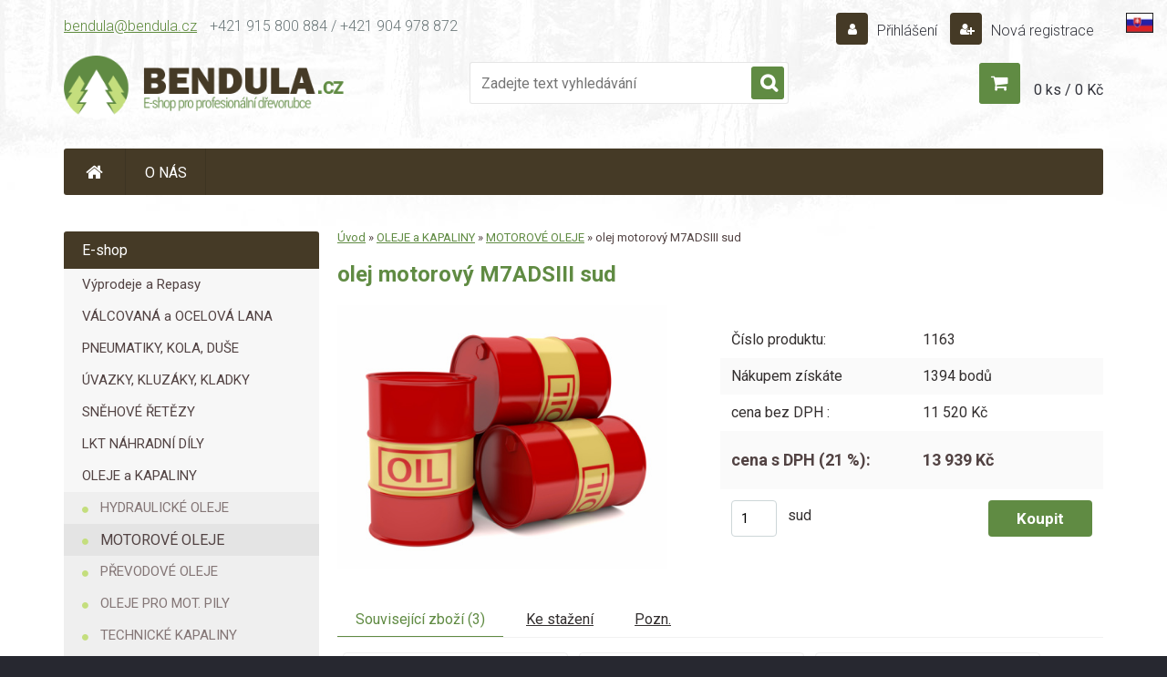

--- FILE ---
content_type: application/javascript
request_url: https://www.bendula.cz/wa_script/js/wz_tooltip.js
body_size: 12299
content:
/* This notice must be untouched at all times.
Copyright (c) 2002-2008 Walter Zorn. All rights reserved.

wz_tooltip.js	 v. 5.31

The latest version is available at
http://www.walterzorn.com
or http://www.devira.com
or http://www.walterzorn.de

Created 1.12.2002 by Walter Zorn (Web: http://www.walterzorn.com )
Last modified: 7.11.2008

Easy-to-use cross-browser tooltips.
Just include the script at the beginning of the <body> section, and invoke
Tip('Tooltip text') to show and UnTip() to hide the tooltip, from the desired
HTML eventhandlers. Example:
<a onmouseover="Tip('Some text')" onmouseout="UnTip()" href="index.htm">My home page</a>
No container DIV required.
By default, width and height of tooltips are automatically adapted to content.
Is even capable of dynamically converting arbitrary HTML elements to tooltips
by calling TagToTip('ID_of_HTML_element_to_be_converted') instead of Tip(),
which means you can put important, search-engine-relevant stuff into tooltips.
Appearance & behaviour of tooltips can be individually configured
via commands passed to Tip() or TagToTip().

Tab Width: 4
LICENSE: LGPL

This library is free software; you can redistribute it and/or
modify it under the terms of the GNU Lesser General Public
License (LGPL) as published by the Free Software Foundation; either
version 2.1 of the License, or (at your option) any later version.

This library is distributed in the hope that it will be useful,
but WITHOUT ANY WARRANTY; without even the implied warranty of
MERCHANTABILITY or FITNESS FOR A PARTICULAR PURPOSE.

For more details on the GNU Lesser General Public License,
see http://www.gnu.org/copyleft/lesser.html
*/

var config = new Object();


//===================  GLOBAL TOOLTIP CONFIGURATION  =========================//
var tt_Debug	= true		// false or true - recommended: false once you release your page to the public
var tt_Enabled	= true		// Allows to (temporarily) suppress tooltips, e.g. by providing the user with a button that sets this global variable to false
var TagsToTip	= true		// false or true - if true, HTML elements to be converted to tooltips via TagToTip() are automatically hidden;
							// if false, you should hide those HTML elements yourself

// For each of the following config variables there exists a command, which is
// just the variablename in uppercase, to be passed to Tip() or TagToTip() to
// configure tooltips individually. Individual commands override global
// configuration. Order of commands is arbitrary.
// Example: onmouseover="Tip('Tooltip text', LEFT, true, BGCOLOR, '#FF9900', FADEIN, 400)"

config. Above			= false		// false or true - tooltip above mousepointer
config. BgColor			= '#FFFFFF'	// Background colour (HTML colour value, in quotes)
config. BgImg			= ''		// Path to background image, none if empty string ''
config. BorderColor		= '#C3C3C3'
config. BorderStyle		= 'dashed'	// Any permitted CSS value, but I recommend 'solid', 'dotted' or 'dashed'
config. BorderWidth		= 1
config. CenterMouse		= true		// false or true - center the tip horizontally below (or above) the mousepointer
config. ClickClose		= false		// false or true - close tooltip if the user clicks somewhere
config. ClickSticky		= false		// false or true - make tooltip sticky if user left-clicks on the hovered element while the tooltip is active
config. CloseBtn		= false		// false or true - closebutton in titlebar
config. CloseBtnColors	= ['#990000', '#FFFFFF', '#DD3333', '#FFFFFF']	// [Background, text, hovered background, hovered text] - use empty strings '' to inherit title colours
config. CloseBtnText	= '&nbsp;X&nbsp;'	// Close button text (may also be an image tag)
config. CopyContent		= true		// When converting a HTML element to a tooltip, copy only the element's content, rather than converting the element by its own
config. Delay			= 400		// Time span in ms until tooltip shows up
config. Duration		= 0			// Time span in ms after which the tooltip disappears; 0 for infinite duration, < 0 for delay in ms _after_ the onmouseout until the tooltip disappears
config. Exclusive		= false		// false or true - no other tooltip can appear until the current one has actively been closed
config. FadeIn			= 0		// Fade-in duration in ms, e.g. 400; 0 for no animation
config. FadeOut			= 0
config. FadeInterval	= 30		// Duration of each fade step in ms (recommended: 30) - shorter is smoother but causes more CPU-load
config. Fix				= null		// Fixated position, two modes. Mode 1: x- an y-coordinates in brackets, e.g. [210, 480]. Mode 2: Show tooltip at a position related to an HTML element: [ID of HTML element, x-offset, y-offset from HTML element], e.g. ['SomeID', 10, 30]. Value null (default) for no fixated positioning.
config. FollowMouse		= true		// false or true - tooltip follows the mouse
config. FontColor		= '#000000'
config. FontFace		= 'Verdana,Geneva,sans-serif'
config. FontSize		= '8pt'		// E.g. '9pt' or '12px' - unit is mandatory
config. FontWeight		= 'normal'	// 'normal' or 'bold';
config. Height			= 0			// Tooltip height; 0 for automatic adaption to tooltip content, < 0 (e.g. -100) for a maximum for automatic adaption
config. JumpHorz		= false		// false or true - jump horizontally to other side of mouse if tooltip would extend past clientarea boundary
config. JumpVert		= true		// false or true - jump vertically		"
config. Left			= false		// false or true - tooltip on the left of the mouse
config. OffsetX			= 14		// Horizontal offset of left-top corner from mousepointer
config. OffsetY			= 8			// Vertical offset
config. Opacity			= 95		// Integer between 0 and 100 - opacity of tooltip in percent
config. Padding			= 3			// Spacing between border and content
config. Shadow			= false		// false or true
config. ShadowColor		= '#C0C0C0'
config. ShadowWidth		= 3
config. Sticky			= false		// false or true - fixate tip, ie. don't follow the mouse and don't hide on mouseout
config. TextAlign		= 'left'	// 'left', 'right' or 'justify'
config. Title			= ''		// Default title text applied to all tips (no default title: empty string '')
config. TitleAlign		= 'left'	// 'left' or 'right' - text alignment inside the title bar
config. TitleBgColor	= ''		// If empty string '', BorderColor will be used
config. TitleFontColor	= '#FFFFFF'	// Color of title text - if '', BgColor (of tooltip body) will be used
config. TitleFontFace	= ''		// If '' use FontFace (boldified)
config. TitleFontSize	= ''		// If '' use FontSize
config. TitlePadding	= 2
config. Width			= 0			// Tooltip width; 0 for automatic adaption to tooltip content; < -1 (e.g. -240) for a maximum width for that automatic adaption;
									// -1: tooltip width confined to the width required for the titlebar
//=======  END OF TOOLTIP CONFIG, DO NOT CHANGE ANYTHING BELOW  ==============//




//=====================  PUBLIC  =============================================//
function Tip()
{
	tt_Tip(arguments, null);
}
function TagToTip()
{
	var t2t = tt_GetElt(arguments[0]);
	if(t2t)
		tt_Tip(arguments, t2t);
}
function UnTip()
{
	tt_OpReHref();
	if(tt_aV[DURATION] < 0 && (tt_iState & 0x2))
		tt_tDurt.Timer("tt_HideInit()", -tt_aV[DURATION], true);
	else if(!(tt_aV[STICKY] && (tt_iState & 0x2)))
		tt_HideInit();
}

//==================  PUBLIC PLUGIN API	 =====================================//
// Extension eventhandlers currently supported:
// OnLoadConfig, OnCreateContentString, OnSubDivsCreated, OnShow, OnMoveBefore,
// OnMoveAfter, OnHideInit, OnHide, OnKill

var tt_aElt = new Array(10), // Container DIV, outer title & body DIVs, inner title & body TDs, closebutton SPAN, shadow DIVs, and IFRAME to cover windowed elements in IE
tt_aV = new Array(),	// Caches and enumerates config data for currently active tooltip
tt_sContent,			// Inner tooltip text or HTML
tt_t2t, tt_t2tDad,		// Tag converted to tip, and its DOM parent element
tt_musX, tt_musY,
tt_over,
tt_x, tt_y, tt_w, tt_h; // Position, width and height of currently displayed tooltip

function tt_Extension()
{
	tt_ExtCmdEnum();
	tt_aExt[tt_aExt.length] = this;
	return this;
}
function tt_SetTipPos(x, y)
{
	var css = tt_aElt[0].style;

	tt_x = x;
	tt_y = y;
	css.left = x + "px";
	css.top = y + "px";
	if(tt_ie56)
	{
		var ifrm = tt_aElt[tt_aElt.length - 1];
		if(ifrm)
		{
			ifrm.style.left = css.left;
			ifrm.style.top = css.top;
		}
	}
}
function tt_HideInit()
{
	if(tt_iState)
	{
		tt_ExtCallFncs(0, "HideInit");
		tt_iState &= ~(0x4 | 0x8);
		if(tt_flagOpa && tt_aV[FADEOUT])
		{
			tt_tFade.EndTimer();
			if(tt_opa)
			{
				var n = Math.round(tt_aV[FADEOUT] / (tt_aV[FADEINTERVAL] * (tt_aV[OPACITY] / tt_opa)));
				tt_Fade(tt_opa, tt_opa, 0, n);
				return;
			}
		}
		tt_tHide.Timer("tt_Hide();", 1, false);
	}
}
function tt_Hide()
{
	if(tt_db && tt_iState)
	{
		tt_OpReHref();
		if(tt_iState & 0x2)
		{
			tt_aElt[0].style.visibility = "hidden";
			tt_ExtCallFncs(0, "Hide");
		}
		tt_tShow.EndTimer();
		tt_tHide.EndTimer();
		tt_tDurt.EndTimer();
		tt_tFade.EndTimer();
		if(!tt_op && !tt_ie)
		{
			tt_tWaitMov.EndTimer();
			tt_bWait = false;
		}
		if(tt_aV[CLICKCLOSE] || tt_aV[CLICKSTICKY])
			tt_RemEvtFnc(document, "mouseup", tt_OnLClick);
		tt_ExtCallFncs(0, "Kill");
		// In case of a TagToTip tip, hide converted DOM node and
		// re-insert it into DOM
		if(tt_t2t && !tt_aV[COPYCONTENT])
			tt_UnEl2Tip();
		tt_iState = 0;
		tt_over = null;
		tt_ResetMainDiv();
		if(tt_aElt[tt_aElt.length - 1])
			tt_aElt[tt_aElt.length - 1].style.display = "none";
	}
}
function tt_GetElt(id)
{
	return(document.getElementById ? document.getElementById(id)
			: document.all ? document.all[id]
			: null);
}
function tt_GetDivW(el)
{
	return(el ? (el.offsetWidth || el.style.pixelWidth || 0) : 0);
}
function tt_GetDivH(el)
{
	return(el ? (el.offsetHeight || el.style.pixelHeight || 0) : 0);
}
function tt_GetScrollX()
{
	return(window.pageXOffset || (tt_db ? (tt_db.scrollLeft || 0) : 0));
}
function tt_GetScrollY()
{
	return(window.pageYOffset || (tt_db ? (tt_db.scrollTop || 0) : 0));
}
function tt_GetClientW()
{
	return tt_GetWndCliSiz("Width");
}
function tt_GetClientH()
{
	return tt_GetWndCliSiz("Height");
}
function tt_GetEvtX(e)
{
	return (e ? ((typeof(e.pageX) != tt_u) ? e.pageX : (e.clientX + tt_GetScrollX())) : 0);
}
function tt_GetEvtY(e)
{
	return (e ? ((typeof(e.pageY) != tt_u) ? e.pageY : (e.clientY + tt_GetScrollY())) : 0);
}
function tt_AddEvtFnc(el, sEvt, PFnc)
{
	if(el)
	{
		if(el.addEventListener)
			el.addEventListener(sEvt, PFnc, false);
		else
			el.attachEvent("on" + sEvt, PFnc);
	}
}
function tt_RemEvtFnc(el, sEvt, PFnc)
{
	if(el)
	{
		if(el.removeEventListener)
			el.removeEventListener(sEvt, PFnc, false);
		else
			el.detachEvent("on" + sEvt, PFnc);
	}
}
function tt_GetDad(el)
{
	return(el.parentNode || el.parentElement || el.offsetParent);
}
function tt_MovDomNode(el, dadFrom, dadTo)
{
	if(dadFrom)
		dadFrom.removeChild(el);
	if(dadTo)
		dadTo.appendChild(el);
}

//======================  PRIVATE  ===========================================//
var tt_aExt = new Array(),	// Array of extension objects

tt_db, tt_op, tt_ie, tt_ie56, tt_bBoxOld,	// Browser flags
tt_body,
tt_ovr_,				// HTML element the mouse is currently over
tt_flagOpa,				// Opacity support: 1=IE, 2=Khtml, 3=KHTML, 4=Moz, 5=W3C
tt_maxPosX, tt_maxPosY,
tt_iState = 0,			// Tooltip active |= 1, shown |= 2, move with mouse |= 4, exclusive |= 8
tt_opa,					// Currently applied opacity
tt_bJmpVert, tt_bJmpHorz,// Tip temporarily on other side of mouse
tt_elDeHref,			// The tag from which we've removed the href attribute
// Timer
tt_tShow = new Number(0), tt_tHide = new Number(0), tt_tDurt = new Number(0),
tt_tFade = new Number(0), tt_tWaitMov = new Number(0),
tt_bWait = false,
tt_u = "undefined";


function tt_Init()
{
	tt_MkCmdEnum();
	// Send old browsers instantly to hell
	if(!tt_Browser() || !tt_MkMainDiv())
		return;
	tt_IsW3cBox();
	tt_OpaSupport();
	tt_AddEvtFnc(document, "mousemove", tt_Move);
	// In Debug mode we search for TagToTip() calls in order to notify
	// the user if they've forgotten to set the TagsToTip config flag
	if(TagsToTip || tt_Debug)
		tt_SetOnloadFnc();
	// Ensure the tip be hidden when the page unloads
	tt_AddEvtFnc(window, "unload", tt_Hide);
}
// Creates command names by translating config variable names to upper case
function tt_MkCmdEnum()
{
	var n = 0;
	for(var i in config)
		eval("window." + i.toString().toUpperCase() + " = " + n++);
	tt_aV.length = n;
}
function tt_Browser()
{
	var n, nv, n6, w3c;

	n = navigator.userAgent.toLowerCase(),
	nv = navigator.appVersion;
	tt_op = (document.defaultView && typeof(eval("w" + "indow" + "." + "o" + "p" + "er" + "a")) != tt_u);
	tt_ie = n.indexOf("msie") != -1 && document.all && !tt_op;
	if(tt_ie)
	{
		var ieOld = (!document.compatMode || document.compatMode == "BackCompat");
		tt_db = !ieOld ? document.documentElement : (document.body || null);
		if(tt_db)
			tt_ie56 = parseFloat(nv.substring(nv.indexOf("MSIE") + 5)) >= 5.5
					&& typeof document.body.style.maxHeight == tt_u;
	}
	else
	{
		tt_db = document.documentElement || document.body ||
				(document.getElementsByTagName ? document.getElementsByTagName("body")[0]
				: null);
		if(!tt_op)
		{
			n6 = document.defaultView && typeof document.defaultView.getComputedStyle != tt_u;
			w3c = !n6 && document.getElementById;
		}
	}
	tt_body = (document.getElementsByTagName ? document.getElementsByTagName("body")[0]
				: (document.body || null));
	if(tt_ie || n6 || tt_op || w3c)
	{
		if(tt_body && tt_db)
		{
			if(document.attachEvent || document.addEventListener)
				return true;
		}
		else
			tt_Err("wz_tooltip.js must be included INSIDE the body section,"
					+ " immediately after the opening <body> tag.", false);
	}
	tt_db = null;
	return false;
}
function tt_MkMainDiv()
{
	// Create the tooltip DIV
	if(tt_body.insertAdjacentHTML)
		tt_body.insertAdjacentHTML("afterBegin", tt_MkMainDivHtm());
	else if(typeof tt_body.innerHTML != tt_u && document.createElement && tt_body.appendChild)
		tt_body.appendChild(tt_MkMainDivDom());
	if(window.tt_GetMainDivRefs /* FireFox Alzheimer */ && tt_GetMainDivRefs())
		return true;
	tt_db = null;
	return false;
}
function tt_MkMainDivHtm()
{
	return(
		'<div id="WzTtDiV"></div>' +
		(tt_ie56 ? ('<iframe id="WzTtIfRm" src="javascript:false" scrolling="no" frameborder="0" style="filter:Alpha(opacity=0);position:absolute;top:0px;left:0px;display:none;"></iframe>')
		: '')
	);
}
function tt_MkMainDivDom()
{
	var el = document.createElement("div");
	if(el)
		el.id = "WzTtDiV";
	return el;
}
function tt_GetMainDivRefs()
{
	tt_aElt[0] = tt_GetElt("WzTtDiV");
	if(tt_ie56 && tt_aElt[0])
	{
		tt_aElt[tt_aElt.length - 1] = tt_GetElt("WzTtIfRm");
		if(!tt_aElt[tt_aElt.length - 1])
			tt_aElt[0] = null;
	}
	if(tt_aElt[0])
	{
		var css = tt_aElt[0].style;

		css.visibility = "hidden";
		css.position = "absolute";
		css.overflow = "hidden";
		return true;
	}
	return false;
}
function tt_ResetMainDiv()
{
	tt_SetTipPos(0, 0);
	tt_aElt[0].innerHTML = "";
	tt_aElt[0].style.width = "0px";
	tt_h = 0;
}
function tt_IsW3cBox()
{
	var css = tt_aElt[0].style;

	css.padding = "10px";
	css.width = "40px";
	tt_bBoxOld = (tt_GetDivW(tt_aElt[0]) == 40);
	css.padding = "0px";
	tt_ResetMainDiv();
}
function tt_OpaSupport()
{
	var css = tt_body.style;

	tt_flagOpa = (typeof(css.KhtmlOpacity) != tt_u) ? 2
				: (typeof(css.KHTMLOpacity) != tt_u) ? 3
				: (typeof(css.MozOpacity) != tt_u) ? 4
				: (typeof(css.opacity) != tt_u) ? 5
				: (typeof(css.filter) != tt_u) ? 1
				: 0;
}
// Ported from http://dean.edwards.name/weblog/2006/06/again/
// (Dean Edwards et al.)
function tt_SetOnloadFnc()
{
	tt_AddEvtFnc(document, "DOMContentLoaded", tt_HideSrcTags);
	tt_AddEvtFnc(window, "load", tt_HideSrcTags);
	if(tt_body.attachEvent)
		tt_body.attachEvent("onreadystatechange",
			function() {
				if(tt_body.readyState == "complete")
					tt_HideSrcTags();
			} );
	if(/WebKit|KHTML/i.test(navigator.userAgent))
	{
		var t = setInterval(function() {
					if(/loaded|complete/.test(document.readyState))
					{
						clearInterval(t);
						tt_HideSrcTags();
					}
				}, 10);
	}
}
function tt_HideSrcTags()
{
	if(!window.tt_HideSrcTags || window.tt_HideSrcTags.done)
		return;
	window.tt_HideSrcTags.done = true;
	if(!tt_HideSrcTagsRecurs(tt_body))
		tt_Err("There are HTML elements to be converted to tooltips.\nIf you"
				+ " want these HTML elements to be automatically hidden, you"
				+ " must edit wz_tooltip.js, and set TagsToTip in the global"
				+ " tooltip configuration to true.", true);
}
function tt_HideSrcTagsRecurs(dad)
{
	var ovr, asT2t;
	// Walk the DOM tree for tags that have an onmouseover or onclick attribute
	// containing a TagToTip('...') call.
	// (.childNodes first since .children is bugous in Safari)
	var a = dad.childNodes || dad.children || null;

	for(var i = a ? a.length : 0; i;)
	{--i;
		if(!tt_HideSrcTagsRecurs(a[i]))
			return false;
		ovr = a[i].getAttribute ? (a[i].getAttribute("onmouseover") || a[i].getAttribute("onclick"))
				: (typeof a[i].onmouseover == "function") ? (a[i].onmouseover || a[i].onclick)
				: null;
		if(ovr)
		{
			asT2t = ovr.toString().match(/TagToTip\s*\(\s*'[^'.]+'\s*[\),]/);
			if(asT2t && asT2t.length)
			{
				if(!tt_HideSrcTag(asT2t[0]))
					return false;
			}
		}
	}
	return true;
}
function tt_HideSrcTag(sT2t)
{
	var id, el;

	// The ID passed to the found TagToTip() call identifies an HTML element
	// to be converted to a tooltip, so hide that element
	id = sT2t.replace(/.+'([^'.]+)'.+/, "$1");
	el = tt_GetElt(id);
	if(el)
	{
		if(tt_Debug && !TagsToTip)
			return false;
		else
			el.style.display = "none";
	}
	else
		tt_Err("Invalid ID\n'" + id + "'\npassed to TagToTip()."
				+ " There exists no HTML element with that ID.", true);
	return true;
}
function tt_Tip(arg, t2t)
{
	if(!tt_db || (tt_iState & 0x8))
		return;
	if(tt_iState)
		tt_Hide();
	if(!tt_Enabled)
		return;
	tt_t2t = t2t;
	if(!tt_ReadCmds(arg))
		return;
	tt_iState = 0x1 | 0x4;
	tt_AdaptConfig1();
	tt_MkTipContent(arg);
	tt_MkTipSubDivs();
	tt_FormatTip();
	tt_bJmpVert = false;
	tt_bJmpHorz = false;
	tt_maxPosX = tt_GetClientW() + tt_GetScrollX() - tt_w - 1;
	tt_maxPosY = tt_GetClientH() + tt_GetScrollY() - tt_h - 1;
	tt_AdaptConfig2();
	// Ensure the tip be shown and positioned before the first onmousemove
	tt_OverInit();
	tt_ShowInit();
	tt_Move();
}
function tt_ReadCmds(a)
{
	var i;

	// First load the global config values, to initialize also values
	// for which no command is passed
	i = 0;
	for(var j in config)
		tt_aV[i++] = config[j];
	// Then replace each cached config value for which a command is
	// passed (ensure the # of command args plus value args be even)
	if(a.length & 1)
	{
		for(i = a.length - 1; i > 0; i -= 2)
			tt_aV[a[i - 1]] = a[i];
		return true;
	}
	tt_Err("Incorrect call of Tip() or TagToTip().\n"
			+ "Each command must be followed by a value.", true);
	return false;
}
function tt_AdaptConfig1()
{
	tt_ExtCallFncs(0, "LoadConfig");
	// Inherit unspecified title formattings from body
	if(!tt_aV[TITLEBGCOLOR].length)
		tt_aV[TITLEBGCOLOR] = tt_aV[BORDERCOLOR];
	if(!tt_aV[TITLEFONTCOLOR].length)
		tt_aV[TITLEFONTCOLOR] = tt_aV[BGCOLOR];
	if(!tt_aV[TITLEFONTFACE].length)
		tt_aV[TITLEFONTFACE] = tt_aV[FONTFACE];
	if(!tt_aV[TITLEFONTSIZE].length)
		tt_aV[TITLEFONTSIZE] = tt_aV[FONTSIZE];
	if(tt_aV[CLOSEBTN])
	{
		// Use title colours for non-specified closebutton colours
		if(!tt_aV[CLOSEBTNCOLORS])
			tt_aV[CLOSEBTNCOLORS] = new Array("", "", "", "");
		for(var i = 4; i;)
		{--i;
			if(!tt_aV[CLOSEBTNCOLORS][i].length)
				tt_aV[CLOSEBTNCOLORS][i] = (i & 1) ? tt_aV[TITLEFONTCOLOR] : tt_aV[TITLEBGCOLOR];
		}
		// Enforce titlebar be shown
		if(!tt_aV[TITLE].length)
			tt_aV[TITLE] = " ";
	}
	// Circumvents broken display of images and fade-in flicker in Geckos < 1.8
	if(tt_aV[OPACITY] == 100 && typeof tt_aElt[0].style.MozOpacity != tt_u && !Array.every)
		tt_aV[OPACITY] = 99;
	// Smartly shorten the delay for fade-in tooltips
	if(tt_aV[FADEIN] && tt_flagOpa && tt_aV[DELAY] > 100)
		tt_aV[DELAY] = Math.max(tt_aV[DELAY] - tt_aV[FADEIN], 100);
}
function tt_AdaptConfig2()
{
	if(tt_aV[CENTERMOUSE])
	{
		tt_aV[OFFSETX] -= ((tt_w - (tt_aV[SHADOW] ? tt_aV[SHADOWWIDTH] : 0)) >> 1);
		tt_aV[JUMPHORZ] = false;
	}
}
// Expose content globally so extensions can modify it
function tt_MkTipContent(a)
{
	if(tt_t2t)
	{
		if(tt_aV[COPYCONTENT])
			tt_sContent = tt_t2t.innerHTML;
		else
			tt_sContent = "";
	}
	else
		tt_sContent = a[0];
	tt_ExtCallFncs(0, "CreateContentString");
}
function tt_MkTipSubDivs()
{
	var sCss = 'position:relative;margin:0px;padding:0px;border-width:0px;left:0px;top:0px;line-height:normal;width:auto;',
	sTbTrTd = ' cellspacing="0" cellpadding="0" border="0" style="' + sCss + '"><tbody style="' + sCss + '"><tr><td ';

	tt_aElt[0].style.width = tt_GetClientW() + "px";
	tt_aElt[0].innerHTML =
		(''
		+ (tt_aV[TITLE].length ?
			('<div id="WzTiTl" style="position:relative;z-index:1;">'
			+ '<table id="WzTiTlTb"' + sTbTrTd + 'id="WzTiTlI" style="' + sCss + '">'
			+ tt_aV[TITLE]
			+ '</td>'
			+ (tt_aV[CLOSEBTN] ?
				('<td align="right" style="' + sCss
				+ 'text-align:right;">'
				+ '<span id="WzClOsE" style="position:relative;left:2px;padding-left:2px;padding-right:2px;'
				+ 'cursor:' + (tt_ie ? 'hand' : 'pointer')
				+ ';" onmouseover="tt_OnCloseBtnOver(1)" onmouseout="tt_OnCloseBtnOver(0)" onclick="tt_HideInit()">'
				+ tt_aV[CLOSEBTNTEXT]
				+ '</span></td>')
				: '')
			+ '</tr></tbody></table></div>')
			: '')
		+ '<div id="WzBoDy" style="position:relative;z-index:0;">'
		+ '<table' + sTbTrTd + 'id="WzBoDyI" style="' + sCss + '">'
		+ tt_sContent
		+ '</td></tr></tbody></table></div>'
		+ (tt_aV[SHADOW]
			? ('<div id="WzTtShDwR" style="position:absolute;overflow:hidden;"></div>'
				+ '<div id="WzTtShDwB" style="position:relative;overflow:hidden;"></div>')
			: '')
		);
	tt_GetSubDivRefs();
	// Convert DOM node to tip
	if(tt_t2t && !tt_aV[COPYCONTENT])
		tt_El2Tip();
	tt_ExtCallFncs(0, "SubDivsCreated");
}
function tt_GetSubDivRefs()
{
	var aId = new Array("WzTiTl", "WzTiTlTb", "WzTiTlI", "WzClOsE", "WzBoDy", "WzBoDyI", "WzTtShDwB", "WzTtShDwR");

	for(var i = aId.length; i; --i)
		tt_aElt[i] = tt_GetElt(aId[i - 1]);
}
function tt_FormatTip()
{
	var css, w, h, pad = tt_aV[PADDING], padT, wBrd = tt_aV[BORDERWIDTH],
	iOffY, iOffSh, iAdd = (pad + wBrd) << 1;

	//--------- Title DIV ----------
	if(tt_aV[TITLE].length)
	{
		padT = tt_aV[TITLEPADDING];
		css = tt_aElt[1].style;
		css.background = tt_aV[TITLEBGCOLOR];
		css.paddingTop = css.paddingBottom = padT + "px";
		css.paddingLeft = css.paddingRight = (padT + 2) + "px";
		css = tt_aElt[3].style;
		css.color = tt_aV[TITLEFONTCOLOR];
		if(tt_aV[WIDTH] == -1)
			css.whiteSpace = "nowrap";
		css.fontFamily = tt_aV[TITLEFONTFACE];
		css.fontSize = tt_aV[TITLEFONTSIZE];
		css.fontWeight = "bold";
		css.textAlign = tt_aV[TITLEALIGN];
		// Close button DIV
		if(tt_aElt[4])
		{
			css = tt_aElt[4].style;
			css.background = tt_aV[CLOSEBTNCOLORS][0];
			css.color = tt_aV[CLOSEBTNCOLORS][1];
			css.fontFamily = tt_aV[TITLEFONTFACE];
			css.fontSize = tt_aV[TITLEFONTSIZE];
			css.fontWeight = "bold";
		}
		if(tt_aV[WIDTH] > 0)
			tt_w = tt_aV[WIDTH];
		else
		{
			tt_w = tt_GetDivW(tt_aElt[3]) + tt_GetDivW(tt_aElt[4]);
			// Some spacing between title DIV and closebutton
			if(tt_aElt[4])
				tt_w += pad;
			// Restrict auto width to max width
			if(tt_aV[WIDTH] < -1 && tt_w > -tt_aV[WIDTH])
				tt_w = -tt_aV[WIDTH];
		}
		// Ensure the top border of the body DIV be covered by the title DIV
		iOffY = -wBrd;
	}
	else
	{
		tt_w = 0;
		iOffY = 0;
	}

	//-------- Body DIV ------------
	css = tt_aElt[5].style;
	css.top = iOffY + "px";
	if(wBrd)
	{
		css.borderColor = tt_aV[BORDERCOLOR];
		css.borderStyle = tt_aV[BORDERSTYLE];
		css.borderWidth = wBrd + "px";
	}
	if(tt_aV[BGCOLOR].length)
		css.background = tt_aV[BGCOLOR];
	if(tt_aV[BGIMG].length)
		css.backgroundImage = "url(" + tt_aV[BGIMG] + ")";
	css.padding = pad + "px";
	css.textAlign = tt_aV[TEXTALIGN];
	if(tt_aV[HEIGHT])
	{
		css.overflow = "auto";
		if(tt_aV[HEIGHT] > 0)
			css.height = (tt_aV[HEIGHT] + iAdd) + "px";
		else
			tt_h = iAdd - tt_aV[HEIGHT];
	}
	// TD inside body DIV
	css = tt_aElt[6].style;
	css.color = tt_aV[FONTCOLOR];
	css.fontFamily = tt_aV[FONTFACE];
	css.fontSize = tt_aV[FONTSIZE];
	css.fontWeight = tt_aV[FONTWEIGHT];
	css.textAlign = tt_aV[TEXTALIGN];
	if(tt_aV[WIDTH] > 0)
		w = tt_aV[WIDTH];
	// Width like title (if existent)
	else if(tt_aV[WIDTH] == -1 && tt_w)
		w = tt_w;
	else
	{
		// Measure width of the body's inner TD, as some browsers would expand
		// the container and outer body DIV to 100%
		w = tt_GetDivW(tt_aElt[6]);
		// Restrict auto width to max width
		if(tt_aV[WIDTH] < -1 && w > -tt_aV[WIDTH])
			w = -tt_aV[WIDTH];
	}
	if(w > tt_w)
		tt_w = w;
	tt_w += iAdd;

	//--------- Shadow DIVs ------------
	if(tt_aV[SHADOW])
	{
		tt_w += tt_aV[SHADOWWIDTH];
		iOffSh = Math.floor((tt_aV[SHADOWWIDTH] * 4) / 3);
		// Bottom shadow
		css = tt_aElt[7].style;
		css.top = iOffY + "px";
		css.left = iOffSh + "px";
		css.width = (tt_w - iOffSh - tt_aV[SHADOWWIDTH]) + "px";
		css.height = tt_aV[SHADOWWIDTH] + "px";
		css.background = tt_aV[SHADOWCOLOR];
		// Right shadow
		css = tt_aElt[8].style;
		css.top = iOffSh + "px";
		css.left = (tt_w - tt_aV[SHADOWWIDTH]) + "px";
		css.width = tt_aV[SHADOWWIDTH] + "px";
		css.background = tt_aV[SHADOWCOLOR];
	}
	else
		iOffSh = 0;

	//-------- Container DIV -------
	tt_SetTipOpa(tt_aV[FADEIN] ? 0 : tt_aV[OPACITY]);
	tt_FixSize(iOffY, iOffSh);
}
// Fixate the size so it can't dynamically change while the tooltip is moving.
function tt_FixSize(iOffY, iOffSh)
{
	var wIn, wOut, h, add, pad = tt_aV[PADDING], wBrd = tt_aV[BORDERWIDTH], i;

	tt_aElt[0].style.width = tt_w + "px";
	tt_aElt[0].style.pixelWidth = tt_w;
	wOut = tt_w - ((tt_aV[SHADOW]) ? tt_aV[SHADOWWIDTH] : 0);
	// Body
	wIn = wOut;
	if(!tt_bBoxOld)
		wIn -= (pad + wBrd) << 1;
	tt_aElt[5].style.width = wIn + "px";
	// Title
	if(tt_aElt[1])
	{
		wIn = wOut - ((tt_aV[TITLEPADDING] + 2) << 1);
		if(!tt_bBoxOld)
			wOut = wIn;
		tt_aElt[1].style.width = wOut + "px";
		tt_aElt[2].style.width = wIn + "px";
	}
	// Max height specified
	if(tt_h)
	{
		h = tt_GetDivH(tt_aElt[5]);
		if(h > tt_h)
		{
			if(!tt_bBoxOld)
				tt_h -= (pad + wBrd) << 1;
			tt_aElt[5].style.height = tt_h + "px";
		}
	}
	tt_h = tt_GetDivH(tt_aElt[0]) + iOffY;
	// Right shadow
	if(tt_aElt[8])
		tt_aElt[8].style.height = (tt_h - iOffSh) + "px";
	i = tt_aElt.length - 1;
	if(tt_aElt[i])
	{
		tt_aElt[i].style.width = tt_w + "px";
		tt_aElt[i].style.height = tt_h + "px";
	}
}
function tt_DeAlt(el)
{
	var aKid;

	if(el)
	{
		if(el.alt)
			el.alt = "";
		if(el.title)
			el.title = "";
		aKid = el.childNodes || el.children || null;
		if(aKid)
		{
			for(var i = aKid.length; i;)
				tt_DeAlt(aKid[--i]);
		}
	}
}
// This hack removes the native tooltips over links in Opera
function tt_OpDeHref(el)
{
	if(!tt_op)
		return;
	if(tt_elDeHref)
		tt_OpReHref();
	while(el)
	{
		if(el.hasAttribute && el.hasAttribute("href"))
		{
			el.t_href = el.getAttribute("href");
			el.t_stats = window.status;
			el.removeAttribute("href");
			el.style.cursor = "hand";
			tt_AddEvtFnc(el, "mousedown", tt_OpReHref);
			window.status = el.t_href;
			tt_elDeHref = el;
			break;
		}
		el = tt_GetDad(el);
	}
}
function tt_OpReHref()
{
	if(tt_elDeHref)
	{
		tt_elDeHref.setAttribute("href", tt_elDeHref.t_href);
		tt_RemEvtFnc(tt_elDeHref, "mousedown", tt_OpReHref);
		window.status = tt_elDeHref.t_stats;
		tt_elDeHref = null;
	}
}
function tt_El2Tip()
{
	var css = tt_t2t.style;

	// Store previous positioning
	tt_t2t.t_cp = css.position;
	tt_t2t.t_cl = css.left;
	tt_t2t.t_ct = css.top;
	tt_t2t.t_cd = css.display;
	// Store the tag's parent element so we can restore that DOM branch
	// when the tooltip is being hidden
	tt_t2tDad = tt_GetDad(tt_t2t);
	tt_MovDomNode(tt_t2t, tt_t2tDad, tt_aElt[6]);
	css.display = "block";
	css.position = "static";
	css.left = css.top = css.marginLeft = css.marginTop = "0px";
}
function tt_UnEl2Tip()
{
	// Restore positioning and display
	var css = tt_t2t.style;

	css.display = tt_t2t.t_cd;
	tt_MovDomNode(tt_t2t, tt_GetDad(tt_t2t), tt_t2tDad);
	css.position = tt_t2t.t_cp;
	css.left = tt_t2t.t_cl;
	css.top = tt_t2t.t_ct;
	tt_t2tDad = null;
}
function tt_OverInit()
{
	if(window.event)
		tt_over = window.event.target || window.event.srcElement;
	else
		tt_over = tt_ovr_;
	tt_DeAlt(tt_over);
	tt_OpDeHref(tt_over);
}
function tt_ShowInit()
{
	tt_tShow.Timer("tt_Show()", tt_aV[DELAY], true);
	if(tt_aV[CLICKCLOSE] || tt_aV[CLICKSTICKY])
		tt_AddEvtFnc(document, "mouseup", tt_OnLClick);
}
function tt_Show()
{
	var css = tt_aElt[0].style;

	// Override the z-index of the topmost wz_dragdrop.js D&D item
	css.zIndex = Math.max((window.dd && dd.z) ? (dd.z + 2) : 0, 1010);
	if(tt_aV[STICKY] || !tt_aV[FOLLOWMOUSE])
		tt_iState &= ~0x4;
	if(tt_aV[EXCLUSIVE])
		tt_iState |= 0x8;
	if(tt_aV[DURATION] > 0)
		tt_tDurt.Timer("tt_HideInit()", tt_aV[DURATION], true);
	tt_ExtCallFncs(0, "Show")
	css.visibility = "visible";
	tt_iState |= 0x2;
	if(tt_aV[FADEIN])
		tt_Fade(0, 0, tt_aV[OPACITY], Math.round(tt_aV[FADEIN] / tt_aV[FADEINTERVAL]));
	tt_ShowIfrm();
}
function tt_ShowIfrm()
{
	if(tt_ie56)
	{
		var ifrm = tt_aElt[tt_aElt.length - 1];
		if(ifrm)
		{
			var css = ifrm.style;
			css.zIndex = tt_aElt[0].style.zIndex - 1;
			css.display = "block";
		}
	}
}
function tt_Move(e)
{
	if(e)
		tt_ovr_ = e.target || e.srcElement;
	e = e || window.event;
	if(e)
	{
		tt_musX = tt_GetEvtX(e);
		tt_musY = tt_GetEvtY(e);
	}
	if(tt_iState & 0x4)
	{
		// Prevent jam of mousemove events
		if(!tt_op && !tt_ie)
		{
			if(tt_bWait)
				return;
			tt_bWait = true;
			tt_tWaitMov.Timer("tt_bWait = false;", 1, true);
		}
		if(tt_aV[FIX])
		{
			tt_iState &= ~0x4;
			tt_PosFix();
		}
		else if(!tt_ExtCallFncs(e, "MoveBefore"))
			tt_SetTipPos(tt_Pos(0), tt_Pos(1));
		tt_ExtCallFncs([tt_musX, tt_musY], "MoveAfter")
	}
}
function tt_Pos(iDim)
{
	var iX, bJmpMod, cmdAlt, cmdOff, cx, iMax, iScrl, iMus, bJmp;

	// Map values according to dimension to calculate
	if(iDim)
	{
		bJmpMod = tt_aV[JUMPVERT];
		cmdAlt = ABOVE;
		cmdOff = OFFSETY;
		cx = tt_h;
		iMax = tt_maxPosY;
		iScrl = tt_GetScrollY();
		iMus = tt_musY;
		bJmp = tt_bJmpVert;
	}
	else
	{
		bJmpMod = tt_aV[JUMPHORZ];
		cmdAlt = LEFT;
		cmdOff = OFFSETX;
		cx = tt_w;
		iMax = tt_maxPosX;
		iScrl = tt_GetScrollX();
		iMus = tt_musX;
		bJmp = tt_bJmpHorz;
	}
	if(bJmpMod)
	{
		if(tt_aV[cmdAlt] && (!bJmp || tt_CalcPosAlt(iDim) >= iScrl + 16))
			iX = tt_PosAlt(iDim);
		else if(!tt_aV[cmdAlt] && bJmp && tt_CalcPosDef(iDim) > iMax - 16)
			iX = tt_PosAlt(iDim);
		else
			iX = tt_PosDef(iDim);
	}
	else
	{
		iX = iMus;
		if(tt_aV[cmdAlt])
			iX -= cx + tt_aV[cmdOff] - (tt_aV[SHADOW] ? tt_aV[SHADOWWIDTH] : 0);
		else
			iX += tt_aV[cmdOff];
	}
	// Prevent tip from extending past clientarea boundary
	if(iX > iMax)
		iX = bJmpMod ? tt_PosAlt(iDim) : iMax;
	// In case of insufficient space on both sides, ensure the left/upper part
	// of the tip be visible
	if(iX < iScrl)
		iX = bJmpMod ? tt_PosDef(iDim) : iScrl;
	return iX;
}
function tt_PosDef(iDim)
{
	if(iDim)
		tt_bJmpVert = tt_aV[ABOVE];
	else
		tt_bJmpHorz = tt_aV[LEFT];
	return tt_CalcPosDef(iDim);
}
function tt_PosAlt(iDim)
{
	if(iDim)
		tt_bJmpVert = !tt_aV[ABOVE];
	else
		tt_bJmpHorz = !tt_aV[LEFT];
	return tt_CalcPosAlt(iDim);
}
function tt_CalcPosDef(iDim)
{
	return iDim ? (tt_musY + tt_aV[OFFSETY]) : (tt_musX + tt_aV[OFFSETX]);
}
function tt_CalcPosAlt(iDim)
{
	var cmdOff = iDim ? OFFSETY : OFFSETX;
	var dx = tt_aV[cmdOff] - (tt_aV[SHADOW] ? tt_aV[SHADOWWIDTH] : 0);
	if(tt_aV[cmdOff] > 0 && dx <= 0)
		dx = 1;
	return((iDim ? (tt_musY - tt_h) : (tt_musX - tt_w)) - dx);
}
function tt_PosFix()
{
	var iX, iY;

	if(typeof(tt_aV[FIX][0]) == "number")
	{
		iX = tt_aV[FIX][0];
		iY = tt_aV[FIX][1];
	}
	else
	{
		if(typeof(tt_aV[FIX][0]) == "string")
			el = tt_GetElt(tt_aV[FIX][0]);
		// First slot in array is direct reference to HTML element
		else
			el = tt_aV[FIX][0];
		iX = tt_aV[FIX][1];
		iY = tt_aV[FIX][2];
		// By default, vert pos is related to bottom edge of HTML element
		if(!tt_aV[ABOVE] && el)
			iY += tt_GetDivH(el);
		for(; el; el = el.offsetParent)
		{
			iX += el.offsetLeft || 0;
			iY += el.offsetTop || 0;
		}
	}
	// For a fixed tip positioned above the mouse, use the bottom edge as anchor
	// (recommended by Christophe Rebeschini, 31.1.2008)
	if(tt_aV[ABOVE])
		iY -= tt_h;
	tt_SetTipPos(iX, iY);
}
function tt_Fade(a, now, z, n)
{
	if(n)
	{
		now += Math.round((z - now) / n);
		if((z > a) ? (now >= z) : (now <= z))
			now = z;
		else
			tt_tFade.Timer(
				"tt_Fade("
				+ a + "," + now + "," + z + "," + (n - 1)
				+ ")",
				tt_aV[FADEINTERVAL],
				true
			);
	}
	now ? tt_SetTipOpa(now) : tt_Hide();
}
function tt_SetTipOpa(opa)
{
	// To circumvent the opacity nesting flaws of IE, we set the opacity
	// for each sub-DIV separately, rather than for the container DIV.
	tt_SetOpa(tt_aElt[5], opa);
	if(tt_aElt[1])
		tt_SetOpa(tt_aElt[1], opa);
	if(tt_aV[SHADOW])
	{
		opa = Math.round(opa * 0.8);
		tt_SetOpa(tt_aElt[7], opa);
		tt_SetOpa(tt_aElt[8], opa);
	}
}
function tt_OnCloseBtnOver(iOver)
{
	var css = tt_aElt[4].style;

	iOver <<= 1;
	css.background = tt_aV[CLOSEBTNCOLORS][iOver];
	css.color = tt_aV[CLOSEBTNCOLORS][iOver + 1];
}
function tt_OnLClick(e)
{
	//  Ignore right-clicks
	e = e || window.event;
	if(!((e.button && e.button & 2) || (e.which && e.which == 3)))
	{
		if(tt_aV[CLICKSTICKY] && (tt_iState & 0x4))
		{
			tt_aV[STICKY] = true;
			tt_iState &= ~0x4;
		}
		else if(tt_aV[CLICKCLOSE])
			tt_HideInit();
	}
}
function tt_Int(x)
{
	var y;

	return(isNaN(y = parseInt(x)) ? 0 : y);
}
Number.prototype.Timer = function(s, iT, bUrge)
{
	if(!this.value || bUrge)
		this.value = window.setTimeout(s, iT);
}
Number.prototype.EndTimer = function()
{
	if(this.value)
	{
		window.clearTimeout(this.value);
		this.value = 0;
	}
}
function tt_GetWndCliSiz(s)
{
	var db, y = window["inner" + s], sC = "client" + s, sN = "number";
	if(typeof y == sN)
	{
		var y2;
		return(
			// Gecko or Opera with scrollbar
			// ... quirks mode
			((db = document.body) && typeof(y2 = db[sC]) == sN && y2 &&  y2 <= y) ? y2 
			// ... strict mode
			: ((db = document.documentElement) && typeof(y2 = db[sC]) == sN && y2 && y2 <= y) ? y2
			// No scrollbar, or clientarea size == 0, or other browser (KHTML etc.)
			: y
		);
	}
	// IE
	return(
		// document.documentElement.client+s functional, returns > 0
		((db = document.documentElement) && (y = db[sC])) ? y
		// ... not functional, in which case document.body.client+s 
		// is the clientarea size, fortunately
		: document.body[sC]
	);
}
function tt_SetOpa(el, opa)
{
	var css = el.style;

	tt_opa = opa;
	if(tt_flagOpa == 1)
	{
		if(opa < 100)
		{
			// Hacks for bugs of IE:
			// 1.) Once a CSS filter has been applied, fonts are no longer
			// anti-aliased, so we store the previous 'non-filter' to be
			// able to restore it
			if(typeof(el.filtNo) == tt_u)
				el.filtNo = css.filter;
			// 2.) A DIV cannot be made visible in a single step if an
			// opacity < 100 has been applied while the DIV was hidden
			var bVis = css.visibility != "hidden";
			// 3.) In IE6, applying an opacity < 100 has no effect if the
			//	   element has no layout (position, size, zoom, ...)
			css.zoom = "100%";
			if(!bVis)
				css.visibility = "visible";
			css.filter = "alpha(opacity=" + opa + ")";
			if(!bVis)
				css.visibility = "hidden";
		}
		else if(typeof(el.filtNo) != tt_u)
			// Restore 'non-filter'
			css.filter = el.filtNo;
	}
	else
	{
		opa /= 100.0;
		switch(tt_flagOpa)
		{
		case 2:
			css.KhtmlOpacity = opa; break;
		case 3:
			css.KHTMLOpacity = opa; break;
		case 4:
			css.MozOpacity = opa; break;
		case 5:
			css.opacity = opa; break;
		}
	}
}
function tt_Err(sErr, bIfDebug)
{
	if(tt_Debug || !bIfDebug)
		alert("Tooltip Script Error Message:\n\n" + sErr);
}

//============  EXTENSION (PLUGIN) MANAGER  ===============//
function tt_ExtCmdEnum()
{
	var s;

	// Add new command(s) to the commands enum
	for(var i in config)
	{
		s = "window." + i.toString().toUpperCase();
		if(eval("typeof(" + s + ") == tt_u"))
		{
			eval(s + " = " + tt_aV.length);
			tt_aV[tt_aV.length] = null;
		}
	}
}
function tt_ExtCallFncs(arg, sFnc)
{
	var b = false;
	for(var i = tt_aExt.length; i;)
	{--i;
		var fnc = tt_aExt[i]["On" + sFnc];
		// Call the method the extension has defined for this event
		if(fnc && fnc(arg))
			b = true;
	}
	return b;
}

tt_Init();
